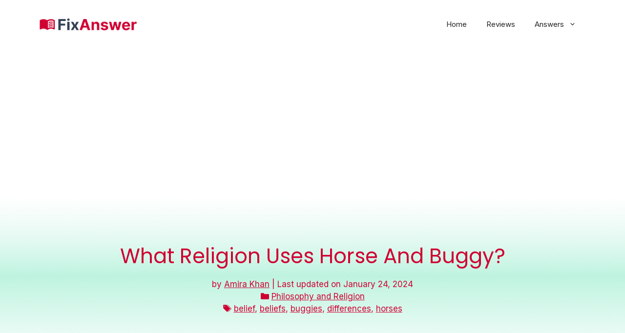

--- FILE ---
content_type: text/html; charset=UTF-8
request_url: https://fixanswer.com/what-religion-uses-horse-and-buggy/
body_size: 21259
content:
<!DOCTYPE html><html lang="en-US" prefix="og: https://ogp.me/ns#"><head><meta charset="UTF-8"><style>img:is([sizes="auto" i], [sizes^="auto," i]) { contain-intrinsic-size: 3000px 1500px }</style><meta name="viewport" content="width=device-width, initial-scale=1"><title>What Religion Uses Horse And Buggy? - Fixanswer - Get your knowledge fix!</title><meta name="description" content="What Religion Uses Horse And Buggy? Almost all Amish use horse-drawn buggies. There are, however, car-driving, English-speaking so-called Amish-Mennonites, also known as Beachy Amish (after early leader Moses Beach). Some Mennonites also depend on horses for transportation, but most drive cars. What are the beliefs of the Amish? Their belief is that God has a"/><meta name="robots" content="follow, index, max-snippet:-1, max-video-preview:-1, max-image-preview:large"/><link rel="canonical" href="https://fixanswer.com/what-religion-uses-horse-and-buggy/" /><meta property="og:locale" content="en_US" /><meta property="og:type" content="article" /><meta property="og:title" content="What Religion Uses Horse And Buggy? - Fixanswer - Get your knowledge fix!" /><meta property="og:description" content="What Religion Uses Horse And Buggy? Almost all Amish use horse-drawn buggies. There are, however, car-driving, English-speaking so-called Amish-Mennonites, also known as Beachy Amish (after early leader Moses Beach). Some Mennonites also depend on horses for transportation, but most drive cars. What are the beliefs of the Amish? Their belief is that God has a" /><meta property="og:url" content="https://fixanswer.com/what-religion-uses-horse-and-buggy/" /><meta property="og:site_name" content="Fixanswer" /><meta property="article:tag" content="belief" /><meta property="article:tag" content="beliefs" /><meta property="article:tag" content="buggies" /><meta property="article:tag" content="differences" /><meta property="article:tag" content="horses" /><meta property="article:section" content="Philosophy and Religion" /><meta property="og:image" content="https://fixanswer.com/wp-content/uploads/2024/02/share.png" /><meta property="og:image:secure_url" content="https://fixanswer.com/wp-content/uploads/2024/02/share.png" /><meta property="og:image:width" content="1200" /><meta property="og:image:height" content="630" /><meta property="og:image:alt" content="Social Share Image" /><meta property="og:image:type" content="image/png" /><meta property="article:published_time" content="2024-01-24T17:54:34+00:00" /><meta name="twitter:card" content="summary_large_image" /><meta name="twitter:title" content="What Religion Uses Horse And Buggy? - Fixanswer - Get your knowledge fix!" /><meta name="twitter:description" content="What Religion Uses Horse And Buggy? Almost all Amish use horse-drawn buggies. There are, however, car-driving, English-speaking so-called Amish-Mennonites, also known as Beachy Amish (after early leader Moses Beach). Some Mennonites also depend on horses for transportation, but most drive cars. What are the beliefs of the Amish? Their belief is that God has a" /><meta name="twitter:image" content="https://fixanswer.com/wp-content/uploads/2024/02/share.png" /><meta name="twitter:label1" content="Written by" /><meta name="twitter:data1" content="Amira Khan" /><meta name="twitter:label2" content="Time to read" /><meta name="twitter:data2" content="3 minutes" /> <script type="application/ld+json" class="rank-math-schema">{"@context":"https://schema.org","@graph":[{"@type":["Person","Organization"],"@id":"https://fixanswer.com/#person","name":"Fixanswer","logo":{"@type":"ImageObject","@id":"https://fixanswer.com/#logo","url":"https://fixanswer.com/wp-content/uploads/2024/01/fixanswer-logo.png","contentUrl":"https://fixanswer.com/wp-content/uploads/2024/01/fixanswer-logo.png","caption":"Fixanswer","inLanguage":"en-US","width":"256","height":"44"},"image":{"@type":"ImageObject","@id":"https://fixanswer.com/#logo","url":"https://fixanswer.com/wp-content/uploads/2024/01/fixanswer-logo.png","contentUrl":"https://fixanswer.com/wp-content/uploads/2024/01/fixanswer-logo.png","caption":"Fixanswer","inLanguage":"en-US","width":"256","height":"44"}},{"@type":"WebSite","@id":"https://fixanswer.com/#website","url":"https://fixanswer.com","name":"Fixanswer","alternateName":"Fixanswer","publisher":{"@id":"https://fixanswer.com/#person"},"inLanguage":"en-US"},{"@type":"ImageObject","@id":"https://fixanswer.com/wp-content/uploads/2024/02/share.png","url":"https://fixanswer.com/wp-content/uploads/2024/02/share.png","width":"1200","height":"630","caption":"Social Share Image","inLanguage":"en-US"},{"@type":"WebPage","@id":"https://fixanswer.com/what-religion-uses-horse-and-buggy/#webpage","url":"https://fixanswer.com/what-religion-uses-horse-and-buggy/","name":"What Religion Uses Horse And Buggy? - Fixanswer - Get your knowledge fix!","datePublished":"2024-01-24T17:54:34+00:00","dateModified":"2024-01-24T17:54:34+00:00","isPartOf":{"@id":"https://fixanswer.com/#website"},"primaryImageOfPage":{"@id":"https://fixanswer.com/wp-content/uploads/2024/02/share.png"},"inLanguage":"en-US"},{"@type":"Person","@id":"https://fixanswer.com/author/amira-khan/","name":"Amira Khan","url":"https://fixanswer.com/author/amira-khan/","image":{"@type":"ImageObject","@id":"https://fixanswer.com/wp-content/uploads/2024/02/Amira_Khan-150x150.jpg","url":"https://fixanswer.com/wp-content/uploads/2024/02/Amira_Khan-150x150.jpg","caption":"Amira Khan","inLanguage":"en-US"}},{"@type":"BlogPosting","headline":"What Religion Uses Horse And Buggy? - Fixanswer - Get your knowledge fix!","datePublished":"2024-01-24T17:54:34+00:00","dateModified":"2024-01-24T17:54:34+00:00","articleSection":"Philosophy and Religion","author":{"@id":"https://fixanswer.com/author/amira-khan/","name":"Amira Khan"},"publisher":{"@id":"https://fixanswer.com/#person"},"description":"What Religion Uses Horse And Buggy? Almost all Amish use horse-drawn buggies. There are, however, car-driving, English-speaking so-called Amish-Mennonites, also known as Beachy Amish (after early leader Moses Beach). Some Mennonites also depend on horses for transportation, but most drive cars. What are the beliefs of the Amish? Their belief is that God has a","name":"What Religion Uses Horse And Buggy? - Fixanswer - Get your knowledge fix!","@id":"https://fixanswer.com/what-religion-uses-horse-and-buggy/#richSnippet","isPartOf":{"@id":"https://fixanswer.com/what-religion-uses-horse-and-buggy/#webpage"},"image":{"@id":"https://fixanswer.com/wp-content/uploads/2024/02/share.png"},"inLanguage":"en-US","mainEntityOfPage":{"@id":"https://fixanswer.com/what-religion-uses-horse-and-buggy/#webpage"}}]}</script> <link href='https://fonts.gstatic.com' crossorigin rel='preconnect' /><link href='https://fonts.googleapis.com' crossorigin rel='preconnect' /><link rel="alternate" type="application/rss+xml" title="Fixanswer - Get your knowledge fix! &raquo; Feed" href="https://fixanswer.com/feed/" /><link rel="alternate" type="application/rss+xml" title="Fixanswer - Get your knowledge fix! &raquo; Comments Feed" href="https://fixanswer.com/comments/feed/" /><link rel="alternate" type="application/rss+xml" title="Fixanswer - Get your knowledge fix! &raquo; What Religion Uses Horse And Buggy? Comments Feed" href="https://fixanswer.com/what-religion-uses-horse-and-buggy/feed/" /><link rel='stylesheet' id='wp-block-library-css' href='https://fixanswer.com/wp-includes/css/dist/block-library/style.min.css?ver=6.8.3' media='all' /><style id='classic-theme-styles-inline-css'>/*! This file is auto-generated */
.wp-block-button__link{color:#fff;background-color:#32373c;border-radius:9999px;box-shadow:none;text-decoration:none;padding:calc(.667em + 2px) calc(1.333em + 2px);font-size:1.125em}.wp-block-file__button{background:#32373c;color:#fff;text-decoration:none}</style><style id='global-styles-inline-css'>:root{--wp--preset--aspect-ratio--square: 1;--wp--preset--aspect-ratio--4-3: 4/3;--wp--preset--aspect-ratio--3-4: 3/4;--wp--preset--aspect-ratio--3-2: 3/2;--wp--preset--aspect-ratio--2-3: 2/3;--wp--preset--aspect-ratio--16-9: 16/9;--wp--preset--aspect-ratio--9-16: 9/16;--wp--preset--color--black: #000000;--wp--preset--color--cyan-bluish-gray: #abb8c3;--wp--preset--color--white: #ffffff;--wp--preset--color--pale-pink: #f78da7;--wp--preset--color--vivid-red: #cf2e2e;--wp--preset--color--luminous-vivid-orange: #ff6900;--wp--preset--color--luminous-vivid-amber: #fcb900;--wp--preset--color--light-green-cyan: #7bdcb5;--wp--preset--color--vivid-green-cyan: #00d084;--wp--preset--color--pale-cyan-blue: #8ed1fc;--wp--preset--color--vivid-cyan-blue: #0693e3;--wp--preset--color--vivid-purple: #9b51e0;--wp--preset--color--contrast: var(--contrast);--wp--preset--color--contrast-2: var(--contrast-2);--wp--preset--color--contrast-3: var(--contrast-3);--wp--preset--color--base: var(--base);--wp--preset--color--base-2: var(--base-2);--wp--preset--color--base-3: var(--base-3);--wp--preset--color--accent: var(--accent);--wp--preset--color--global-color-8: var(--global-color-8);--wp--preset--color--global-color-9: var(--global-color-9);--wp--preset--color--global-color-10: var(--global-color-10);--wp--preset--gradient--vivid-cyan-blue-to-vivid-purple: linear-gradient(135deg,rgba(6,147,227,1) 0%,rgb(155,81,224) 100%);--wp--preset--gradient--light-green-cyan-to-vivid-green-cyan: linear-gradient(135deg,rgb(122,220,180) 0%,rgb(0,208,130) 100%);--wp--preset--gradient--luminous-vivid-amber-to-luminous-vivid-orange: linear-gradient(135deg,rgba(252,185,0,1) 0%,rgba(255,105,0,1) 100%);--wp--preset--gradient--luminous-vivid-orange-to-vivid-red: linear-gradient(135deg,rgba(255,105,0,1) 0%,rgb(207,46,46) 100%);--wp--preset--gradient--very-light-gray-to-cyan-bluish-gray: linear-gradient(135deg,rgb(238,238,238) 0%,rgb(169,184,195) 100%);--wp--preset--gradient--cool-to-warm-spectrum: linear-gradient(135deg,rgb(74,234,220) 0%,rgb(151,120,209) 20%,rgb(207,42,186) 40%,rgb(238,44,130) 60%,rgb(251,105,98) 80%,rgb(254,248,76) 100%);--wp--preset--gradient--blush-light-purple: linear-gradient(135deg,rgb(255,206,236) 0%,rgb(152,150,240) 100%);--wp--preset--gradient--blush-bordeaux: linear-gradient(135deg,rgb(254,205,165) 0%,rgb(254,45,45) 50%,rgb(107,0,62) 100%);--wp--preset--gradient--luminous-dusk: linear-gradient(135deg,rgb(255,203,112) 0%,rgb(199,81,192) 50%,rgb(65,88,208) 100%);--wp--preset--gradient--pale-ocean: linear-gradient(135deg,rgb(255,245,203) 0%,rgb(182,227,212) 50%,rgb(51,167,181) 100%);--wp--preset--gradient--electric-grass: linear-gradient(135deg,rgb(202,248,128) 0%,rgb(113,206,126) 100%);--wp--preset--gradient--midnight: linear-gradient(135deg,rgb(2,3,129) 0%,rgb(40,116,252) 100%);--wp--preset--font-size--small: 13px;--wp--preset--font-size--medium: 20px;--wp--preset--font-size--large: 36px;--wp--preset--font-size--x-large: 42px;--wp--preset--spacing--20: 0.44rem;--wp--preset--spacing--30: 0.67rem;--wp--preset--spacing--40: 1rem;--wp--preset--spacing--50: 1.5rem;--wp--preset--spacing--60: 2.25rem;--wp--preset--spacing--70: 3.38rem;--wp--preset--spacing--80: 5.06rem;--wp--preset--shadow--natural: 6px 6px 9px rgba(0, 0, 0, 0.2);--wp--preset--shadow--deep: 12px 12px 50px rgba(0, 0, 0, 0.4);--wp--preset--shadow--sharp: 6px 6px 0px rgba(0, 0, 0, 0.2);--wp--preset--shadow--outlined: 6px 6px 0px -3px rgba(255, 255, 255, 1), 6px 6px rgba(0, 0, 0, 1);--wp--preset--shadow--crisp: 6px 6px 0px rgba(0, 0, 0, 1);}:where(.is-layout-flex){gap: 0.5em;}:where(.is-layout-grid){gap: 0.5em;}body .is-layout-flex{display: flex;}.is-layout-flex{flex-wrap: wrap;align-items: center;}.is-layout-flex > :is(*, div){margin: 0;}body .is-layout-grid{display: grid;}.is-layout-grid > :is(*, div){margin: 0;}:where(.wp-block-columns.is-layout-flex){gap: 2em;}:where(.wp-block-columns.is-layout-grid){gap: 2em;}:where(.wp-block-post-template.is-layout-flex){gap: 1.25em;}:where(.wp-block-post-template.is-layout-grid){gap: 1.25em;}.has-black-color{color: var(--wp--preset--color--black) !important;}.has-cyan-bluish-gray-color{color: var(--wp--preset--color--cyan-bluish-gray) !important;}.has-white-color{color: var(--wp--preset--color--white) !important;}.has-pale-pink-color{color: var(--wp--preset--color--pale-pink) !important;}.has-vivid-red-color{color: var(--wp--preset--color--vivid-red) !important;}.has-luminous-vivid-orange-color{color: var(--wp--preset--color--luminous-vivid-orange) !important;}.has-luminous-vivid-amber-color{color: var(--wp--preset--color--luminous-vivid-amber) !important;}.has-light-green-cyan-color{color: var(--wp--preset--color--light-green-cyan) !important;}.has-vivid-green-cyan-color{color: var(--wp--preset--color--vivid-green-cyan) !important;}.has-pale-cyan-blue-color{color: var(--wp--preset--color--pale-cyan-blue) !important;}.has-vivid-cyan-blue-color{color: var(--wp--preset--color--vivid-cyan-blue) !important;}.has-vivid-purple-color{color: var(--wp--preset--color--vivid-purple) !important;}.has-black-background-color{background-color: var(--wp--preset--color--black) !important;}.has-cyan-bluish-gray-background-color{background-color: var(--wp--preset--color--cyan-bluish-gray) !important;}.has-white-background-color{background-color: var(--wp--preset--color--white) !important;}.has-pale-pink-background-color{background-color: var(--wp--preset--color--pale-pink) !important;}.has-vivid-red-background-color{background-color: var(--wp--preset--color--vivid-red) !important;}.has-luminous-vivid-orange-background-color{background-color: var(--wp--preset--color--luminous-vivid-orange) !important;}.has-luminous-vivid-amber-background-color{background-color: var(--wp--preset--color--luminous-vivid-amber) !important;}.has-light-green-cyan-background-color{background-color: var(--wp--preset--color--light-green-cyan) !important;}.has-vivid-green-cyan-background-color{background-color: var(--wp--preset--color--vivid-green-cyan) !important;}.has-pale-cyan-blue-background-color{background-color: var(--wp--preset--color--pale-cyan-blue) !important;}.has-vivid-cyan-blue-background-color{background-color: var(--wp--preset--color--vivid-cyan-blue) !important;}.has-vivid-purple-background-color{background-color: var(--wp--preset--color--vivid-purple) !important;}.has-black-border-color{border-color: var(--wp--preset--color--black) !important;}.has-cyan-bluish-gray-border-color{border-color: var(--wp--preset--color--cyan-bluish-gray) !important;}.has-white-border-color{border-color: var(--wp--preset--color--white) !important;}.has-pale-pink-border-color{border-color: var(--wp--preset--color--pale-pink) !important;}.has-vivid-red-border-color{border-color: var(--wp--preset--color--vivid-red) !important;}.has-luminous-vivid-orange-border-color{border-color: var(--wp--preset--color--luminous-vivid-orange) !important;}.has-luminous-vivid-amber-border-color{border-color: var(--wp--preset--color--luminous-vivid-amber) !important;}.has-light-green-cyan-border-color{border-color: var(--wp--preset--color--light-green-cyan) !important;}.has-vivid-green-cyan-border-color{border-color: var(--wp--preset--color--vivid-green-cyan) !important;}.has-pale-cyan-blue-border-color{border-color: var(--wp--preset--color--pale-cyan-blue) !important;}.has-vivid-cyan-blue-border-color{border-color: var(--wp--preset--color--vivid-cyan-blue) !important;}.has-vivid-purple-border-color{border-color: var(--wp--preset--color--vivid-purple) !important;}.has-vivid-cyan-blue-to-vivid-purple-gradient-background{background: var(--wp--preset--gradient--vivid-cyan-blue-to-vivid-purple) !important;}.has-light-green-cyan-to-vivid-green-cyan-gradient-background{background: var(--wp--preset--gradient--light-green-cyan-to-vivid-green-cyan) !important;}.has-luminous-vivid-amber-to-luminous-vivid-orange-gradient-background{background: var(--wp--preset--gradient--luminous-vivid-amber-to-luminous-vivid-orange) !important;}.has-luminous-vivid-orange-to-vivid-red-gradient-background{background: var(--wp--preset--gradient--luminous-vivid-orange-to-vivid-red) !important;}.has-very-light-gray-to-cyan-bluish-gray-gradient-background{background: var(--wp--preset--gradient--very-light-gray-to-cyan-bluish-gray) !important;}.has-cool-to-warm-spectrum-gradient-background{background: var(--wp--preset--gradient--cool-to-warm-spectrum) !important;}.has-blush-light-purple-gradient-background{background: var(--wp--preset--gradient--blush-light-purple) !important;}.has-blush-bordeaux-gradient-background{background: var(--wp--preset--gradient--blush-bordeaux) !important;}.has-luminous-dusk-gradient-background{background: var(--wp--preset--gradient--luminous-dusk) !important;}.has-pale-ocean-gradient-background{background: var(--wp--preset--gradient--pale-ocean) !important;}.has-electric-grass-gradient-background{background: var(--wp--preset--gradient--electric-grass) !important;}.has-midnight-gradient-background{background: var(--wp--preset--gradient--midnight) !important;}.has-small-font-size{font-size: var(--wp--preset--font-size--small) !important;}.has-medium-font-size{font-size: var(--wp--preset--font-size--medium) !important;}.has-large-font-size{font-size: var(--wp--preset--font-size--large) !important;}.has-x-large-font-size{font-size: var(--wp--preset--font-size--x-large) !important;}
:where(.wp-block-post-template.is-layout-flex){gap: 1.25em;}:where(.wp-block-post-template.is-layout-grid){gap: 1.25em;}
:where(.wp-block-columns.is-layout-flex){gap: 2em;}:where(.wp-block-columns.is-layout-grid){gap: 2em;}
:root :where(.wp-block-pullquote){font-size: 1.5em;line-height: 1.6;}</style><link rel='stylesheet' id='multicolumn-category-widget-css' href='https://fixanswer.com/wp-content/plugins/multicolumn-category-widget/css/frontend.css?ver=1.0.24' media='all' /><link rel='stylesheet' id='generate-widget-areas-css' href='https://fixanswer.com/wp-content/themes/generatepress/assets/css/components/widget-areas.min.css?ver=3.6.0' media='all' /><link rel='stylesheet' id='generate-style-css' href='https://fixanswer.com/wp-content/themes/generatepress/assets/css/main.min.css?ver=3.6.0' media='all' /><style id='generate-style-inline-css'>.is-right-sidebar{width:30%;}.is-left-sidebar{width:30%;}.site-content .content-area{width:70%;}@media (max-width: 768px){.main-navigation .menu-toggle,.sidebar-nav-mobile:not(#sticky-placeholder){display:block;}.main-navigation ul,.gen-sidebar-nav,.main-navigation:not(.slideout-navigation):not(.toggled) .main-nav > ul,.has-inline-mobile-toggle #site-navigation .inside-navigation > *:not(.navigation-search):not(.main-nav){display:none;}.nav-align-right .inside-navigation,.nav-align-center .inside-navigation{justify-content:space-between;}.has-inline-mobile-toggle .mobile-menu-control-wrapper{display:flex;flex-wrap:wrap;}.has-inline-mobile-toggle .inside-header{flex-direction:row;text-align:left;flex-wrap:wrap;}.has-inline-mobile-toggle .header-widget,.has-inline-mobile-toggle #site-navigation{flex-basis:100%;}.nav-float-left .has-inline-mobile-toggle #site-navigation{order:10;}}
#content {max-width: 1200px;margin-left: auto;margin-right: auto;}
.dynamic-author-image-rounded{border-radius:100%;}.dynamic-featured-image, .dynamic-author-image{vertical-align:middle;}.one-container.blog .dynamic-content-template:not(:last-child), .one-container.archive .dynamic-content-template:not(:last-child){padding-bottom:0px;}.dynamic-entry-excerpt > p:last-child{margin-bottom:0px;}
.page-hero{background-image:url(https://fixanswer.com/wp-content/uploads/2024/01/hero.png);background-size:cover;background-repeat:no-repeat;color:#d00132;padding-top:100px;padding-bottom:100px;text-align:center;}.page-hero .inside-page-hero.grid-container{max-width:calc(1200px - 0px - 0px);}.page-hero h1, .page-hero h2, .page-hero h3, .page-hero h4, .page-hero h5, .page-hero h6{color:#d00132;}.inside-page-hero > *:last-child{margin-bottom:0px;}.page-hero a, .page-hero a:visited{color:#d00132;}.page-hero time.updated{display:none;}.page-hero a:hover{color:#63000e;}</style><link crossorigin="anonymous" rel='stylesheet' id='generate-google-fonts-css' href='https://fonts.googleapis.com/css?family=Poppins%3A100%2C100italic%2C200%2C200italic%2C300%2C300italic%2Cregular%2Citalic%2C500%2C500italic%2C600%2C600italic%2C700%2C700italic%2C800%2C800italic%2C900%2C900italic%7CInter%3A100%2C200%2C300%2Cregular%2C500%2C600%2C700%2C800%2C900&#038;display=auto&#038;ver=3.6.0' media='all' /><link rel='stylesheet' id='wpdreams-asl-basic-css' href='https://fixanswer.com/wp-content/plugins/ajax-search-lite/css/style.basic.css?ver=4.12.7' media='all' /><link rel='stylesheet' id='wpdreams-asl-instance-css' href='https://fixanswer.com/wp-content/plugins/ajax-search-lite/css/style-curvy-black.css?ver=4.12.7' media='all' /><link rel='stylesheet' id='taxopress-frontend-css-css' href='https://fixanswer.com/wp-content/plugins/simple-tags/assets/frontend/css/frontend.css?ver=3.36.0' media='all' /><link rel='stylesheet' id='generatepress-dynamic-css' href='https://fixanswer.com/wp-content/uploads/generatepress/style.min.css?ver=1750775645' media='all' /><style id='generateblocks-inline-css'>.gb-container.gb-tabs__item:not(.gb-tabs__item-open){display:none;}.gb-container-963531ed{max-width:1200px;text-align:center;margin-right:auto;margin-left:auto;}.gb-container-ea3b3da3{padding-top:0px;padding-bottom:0px;margin-top:0px;margin-bottom:0px;}.gb-grid-wrapper > .gb-grid-column-ea3b3da3{width:100%;}.gb-container-2e1cd38e{padding:20px;margin-top:40px;margin-bottom:40px;border-radius:5px;border:1px solid var(--contrast-3);background-color:var(--global-color-9);color:var(--base-2);background-image:linear-gradient(90deg, rgba(255, 255, 255, 0.1), rgba(0, 0, 0, 0.30));}.gb-grid-wrapper > .gb-grid-column-cf0b2787{width:25%;}.gb-grid-wrapper > .gb-grid-column-525c0b7a{width:75%;}h2.gb-headline-a6761230{font-size:30px;line-height:32px;padding-top:0px;padding-bottom:0px;margin-top:0px;margin-bottom:0px;}h2.gb-headline-0fb57083{font-size:18px;padding-top:0px;margin-top:0px;margin-bottom:0px;}p.gb-headline-2228c6fa{font-size:14px;padding-top:0px;margin-top:0px;margin-bottom:0px;}div.gb-headline-36226f80{font-size:14px;color:var(--base);}div.gb-headline-9dbaf14d{font-size:22px;font-weight:700;text-transform:capitalize;}div.gb-headline-05447192{padding-top:20px;}.gb-grid-wrapper-a660d2a0{display:flex;flex-wrap:wrap;row-gap:20px;}.gb-grid-wrapper-a660d2a0 > .gb-grid-column{box-sizing:border-box;}.gb-grid-wrapper-efb79f13{display:flex;flex-wrap:wrap;}.gb-grid-wrapper-efb79f13 > .gb-grid-column{box-sizing:border-box;}@media (max-width: 767px) {.gb-grid-wrapper > .gb-grid-column-cf0b2787{width:100%;}.gb-grid-wrapper > .gb-grid-column-525c0b7a{width:100%;}}:root{--gb-container-width:1200px;}.gb-container .wp-block-image img{vertical-align:middle;}.gb-grid-wrapper .wp-block-image{margin-bottom:0;}.gb-highlight{background:none;}.gb-shape{line-height:0;}.gb-container-link{position:absolute;top:0;right:0;bottom:0;left:0;z-index:99;}a.gb-container{display: block;}</style><link rel='stylesheet' id='generate-secondary-nav-css' href='https://fixanswer.com/wp-content/plugins/gp-premium/secondary-nav/functions/css/main.min.css?ver=2.3.1' media='all' /><style id='generate-secondary-nav-inline-css'>.secondary-navigation{background-color:#636363;}.secondary-nav-below-header .secondary-navigation .inside-navigation.grid-container, .secondary-nav-above-header .secondary-navigation .inside-navigation.grid-container{padding:0px 20px 0px 20px;}.secondary-navigation .main-nav ul li a,.secondary-navigation .menu-toggle,.secondary-menu-bar-items .menu-bar-item > a{color:#ffffff;}.secondary-navigation .secondary-menu-bar-items{color:#ffffff;}button.secondary-menu-toggle:hover,button.secondary-menu-toggle:focus{color:#ffffff;}.widget-area .secondary-navigation{margin-bottom:20px;}.secondary-navigation ul ul{background-color:#303030;top:auto;}.secondary-navigation .main-nav ul ul li a{color:#ffffff;}.secondary-navigation .main-nav ul li:not([class*="current-menu-"]):hover > a, .secondary-navigation .main-nav ul li:not([class*="current-menu-"]):focus > a, .secondary-navigation .main-nav ul li.sfHover:not([class*="current-menu-"]) > a, .secondary-menu-bar-items .menu-bar-item:hover > a{color:#ffffff;background-color:#303030;}.secondary-navigation .main-nav ul ul li:not([class*="current-menu-"]):hover > a,.secondary-navigation .main-nav ul ul li:not([class*="current-menu-"]):focus > a,.secondary-navigation .main-nav ul ul li.sfHover:not([class*="current-menu-"]) > a{color:#ffffff;background-color:#474747;}.secondary-navigation .main-nav ul li[class*="current-menu-"] > a{color:#222222;background-color:#ffffff;}.secondary-navigation .main-nav ul ul li[class*="current-menu-"] > a{color:#ffffff;background-color:#474747;}.secondary-navigation.toggled .dropdown-menu-toggle:before{display:none;}@media (max-width: 768px) {.secondary-menu-bar-items .menu-bar-item:hover > a{background: none;color: #ffffff;}}</style><link rel='stylesheet' id='generate-secondary-nav-mobile-css' href='https://fixanswer.com/wp-content/plugins/gp-premium/secondary-nav/functions/css/main-mobile.min.css?ver=2.3.1' media='all' /><link rel='stylesheet' id='generate-navigation-branding-css' href='https://fixanswer.com/wp-content/plugins/gp-premium/menu-plus/functions/css/navigation-branding-flex.min.css?ver=2.3.1' media='all' /><style id='generate-navigation-branding-inline-css'>@media (max-width: 768px){.site-header, #site-navigation, #sticky-navigation{display:none !important;opacity:0.0;}#mobile-header{display:block !important;width:100% !important;}#mobile-header .main-nav > ul{display:none;}#mobile-header.toggled .main-nav > ul, #mobile-header .menu-toggle, #mobile-header .mobile-bar-items{display:block;}#mobile-header .main-nav{-ms-flex:0 0 100%;flex:0 0 100%;-webkit-box-ordinal-group:5;-ms-flex-order:4;order:4;}}.main-navigation.has-branding .inside-navigation.grid-container, .main-navigation.has-branding.grid-container .inside-navigation:not(.grid-container){padding:0px 40px 0px 40px;}.main-navigation.has-branding:not(.grid-container) .inside-navigation:not(.grid-container) .navigation-branding{margin-left:10px;}.main-navigation .sticky-navigation-logo, .main-navigation.navigation-stick .site-logo:not(.mobile-header-logo){display:none;}.main-navigation.navigation-stick .sticky-navigation-logo{display:block;}.navigation-branding img, .site-logo.mobile-header-logo img{height:60px;width:auto;}.navigation-branding .main-title{line-height:60px;}@media (max-width: 768px){.main-navigation.has-branding.nav-align-center .menu-bar-items, .main-navigation.has-sticky-branding.navigation-stick.nav-align-center .menu-bar-items{margin-left:auto;}.navigation-branding{margin-right:auto;margin-left:10px;}.navigation-branding .main-title, .mobile-header-navigation .site-logo{margin-left:10px;}.main-navigation.has-branding .inside-navigation.grid-container{padding:0px;}}</style> <script src="https://fixanswer.com/wp-includes/js/jquery/jquery.min.js?ver=3.7.1" id="jquery-core-js" type="4f690fba3f21fd8cd4189418-text/javascript"></script> <link rel="https://api.w.org/" href="https://fixanswer.com/wp-json/" /><link rel="alternate" title="JSON" type="application/json" href="https://fixanswer.com/wp-json/wp/v2/posts/599107" /><link rel="EditURI" type="application/rsd+xml" title="RSD" href="https://fixanswer.com/xmlrpc.php?rsd" /><meta name="generator" content="WordPress 6.8.3" /><link rel='shortlink' href='https://fixanswer.com/?p=599107' /><link rel="alternate" title="oEmbed (JSON)" type="application/json+oembed" href="https://fixanswer.com/wp-json/oembed/1.0/embed?url=https%3A%2F%2Ffixanswer.com%2Fwhat-religion-uses-horse-and-buggy%2F" /><link rel="alternate" title="oEmbed (XML)" type="text/xml+oembed" href="https://fixanswer.com/wp-json/oembed/1.0/embed?url=https%3A%2F%2Ffixanswer.com%2Fwhat-religion-uses-horse-and-buggy%2F&#038;format=xml" /><link rel="pingback" href="https://fixanswer.com/xmlrpc.php"><link rel="preconnect" href="https://fonts.gstatic.com" crossorigin /><link rel="preload" as="style" href="//fonts.googleapis.com/css?family=Open+Sans&display=swap" /><link rel="stylesheet" href="//fonts.googleapis.com/css?family=Open+Sans&display=swap" media="all" /> <script async src="https://pagead2.googlesyndication.com/pagead/js/adsbygoogle.js?client=ca-pub-5091319877717453" crossorigin="anonymous" type="4f690fba3f21fd8cd4189418-text/javascript"></script> <link rel="amphtml" href="https://fixanswer.com/what-religion-uses-horse-and-buggy/?amp=1"><script id="google_gtagjs" src="https://www.googletagmanager.com/gtag/js?id=G-P2LR648X85" async type="4f690fba3f21fd8cd4189418-text/javascript"></script> <script id="google_gtagjs-inline" type="4f690fba3f21fd8cd4189418-text/javascript">window.dataLayer = window.dataLayer || [];function gtag(){dataLayer.push(arguments);}gtag('set', 'linker', {"domains":["fixanswer.com"]} );gtag('js', new Date());gtag('config', 'G-P2LR648X85', {} );</script> <style>div[id*='ajaxsearchlitesettings'].searchsettings .asl_option_inner label {
						font-size: 0px !important;
						color: rgba(0, 0, 0, 0);
					}
					div[id*='ajaxsearchlitesettings'].searchsettings .asl_option_inner label:after {
						font-size: 11px !important;
						position: absolute;
						top: 0;
						left: 0;
						z-index: 1;
					}
					.asl_w_container {
						width: 50%;
						margin: 0px 0px 0px 0px;
						min-width: 200px;
					}
					div[id*='ajaxsearchlite'].asl_m {
						width: 100%;
					}
					div[id*='ajaxsearchliteres'].wpdreams_asl_results div.resdrg span.highlighted {
						font-weight: bold;
						color: rgba(217, 49, 43, 1);
						background-color: rgba(238, 238, 238, 1);
					}
					div[id*='ajaxsearchliteres'].wpdreams_asl_results .results img.asl_image {
						width: 70px;
						height: 70px;
						object-fit: cover;
					}
					div.asl_r .results {
						max-height: none;
					}
				
							.asl_w, .asl_w * {font-family:"Inter" !important;}
							.asl_m input[type=search]::placeholder{font-family:"Inter" !important;}
							.asl_m input[type=search]::-webkit-input-placeholder{font-family:"Inter" !important;}
							.asl_m input[type=search]::-moz-placeholder{font-family:"Inter" !important;}
							.asl_m input[type=search]:-ms-input-placeholder{font-family:"Inter" !important;}
						
						.asl_m .probox svg {
							fill: rgba(217, 0, 52, 1) !important;
						}
						.asl_m .probox .innericon {
							background-color: rgba(255, 255, 255, 1) !important;
							background-image: none !important;
							-webkit-background-image: none !important;
							-ms-background-image: none !important;
						}
					
						div.asl_m.asl_w {
							border:1px none rgba(217, 0, 52, 1) !important;border-radius:5px 5px 5px 5px !important;
							box-shadow: none !important;
						}
						div.asl_m.asl_w .probox {border: none !important;}
					
						div.asl_r.asl_w.vertical .results .item::after {
							display: block;
							position: absolute;
							bottom: 0;
							content: '';
							height: 1px;
							width: 100%;
							background: #D8D8D8;
						}
						div.asl_r.asl_w.vertical .results .item.asl_last_item::after {
							display: none;
						}
					
						@media only screen and (min-width: 641px) and (max-width: 1024px) {
							.asl_w_container {
								width: 80% !important;
							}
						}
					
						@media only screen and (max-width: 640px) {
							.asl_w_container {
								width: 80% !important;
							}
						}</style><link rel="icon" href="https://fixanswer.com/wp-content/uploads/2024/01/cropped-fixanswer-icon-32x32.png" sizes="32x32" /><link rel="icon" href="https://fixanswer.com/wp-content/uploads/2024/01/cropped-fixanswer-icon-192x192.png" sizes="192x192" /><link rel="apple-touch-icon" href="https://fixanswer.com/wp-content/uploads/2024/01/cropped-fixanswer-icon-180x180.png" /><meta name="msapplication-TileImage" content="https://fixanswer.com/wp-content/uploads/2024/01/cropped-fixanswer-icon-270x270.png" /></head><body class="wp-singular post-template-default single single-post postid-599107 single-format-standard wp-custom-logo wp-embed-responsive wp-theme-generatepress post-image-above-header post-image-aligned-center secondary-nav-below-header secondary-nav-aligned-right sticky-menu-fade sticky-enabled both-sticky-menu mobile-header mobile-header-logo mobile-header-sticky right-sidebar nav-float-right one-container header-aligned-left dropdown-hover contained-content" itemtype="https://schema.org/Blog" itemscope> <a class="screen-reader-text skip-link" href="#content" title="Skip to content">Skip to content</a><header class="site-header grid-container has-inline-mobile-toggle" id="masthead" aria-label="Site"  itemtype="https://schema.org/WPHeader" itemscope><div class="inside-header grid-container"><div class="site-logo"> <a href="https://fixanswer.com/" rel="home"> <img  class="header-image is-logo-image" alt="Fixanswer &#8211; Get your knowledge fix!" src="https://fixanswer.com/wp-content/uploads/2024/01/fixanswer-logo.png" width="256" height="44" /> </a></div><nav class="main-navigation mobile-menu-control-wrapper" id="mobile-menu-control-wrapper" aria-label="Mobile Toggle"> <button data-nav="site-navigation" class="menu-toggle" aria-controls="primary-menu" aria-expanded="false"> <span class="gp-icon icon-menu-bars"><svg viewBox="0 0 512 512" aria-hidden="true" xmlns="http://www.w3.org/2000/svg" width="1em" height="1em"><path d="M0 96c0-13.255 10.745-24 24-24h464c13.255 0 24 10.745 24 24s-10.745 24-24 24H24c-13.255 0-24-10.745-24-24zm0 160c0-13.255 10.745-24 24-24h464c13.255 0 24 10.745 24 24s-10.745 24-24 24H24c-13.255 0-24-10.745-24-24zm0 160c0-13.255 10.745-24 24-24h464c13.255 0 24 10.745 24 24s-10.745 24-24 24H24c-13.255 0-24-10.745-24-24z" /></svg><svg viewBox="0 0 512 512" aria-hidden="true" xmlns="http://www.w3.org/2000/svg" width="1em" height="1em"><path d="M71.029 71.029c9.373-9.372 24.569-9.372 33.942 0L256 222.059l151.029-151.03c9.373-9.372 24.569-9.372 33.942 0 9.372 9.373 9.372 24.569 0 33.942L289.941 256l151.03 151.029c9.372 9.373 9.372 24.569 0 33.942-9.373 9.372-24.569 9.372-33.942 0L256 289.941l-151.029 151.03c-9.373 9.372-24.569 9.372-33.942 0-9.372-9.373-9.372-24.569 0-33.942L222.059 256 71.029 104.971c-9.372-9.373-9.372-24.569 0-33.942z" /></svg></span><span class="screen-reader-text">Menu</span> </button></nav><nav class="has-sticky-branding main-navigation sub-menu-right" id="site-navigation" aria-label="Primary"  itemtype="https://schema.org/SiteNavigationElement" itemscope><div class="inside-navigation grid-container"><div class="navigation-branding"><div class="sticky-navigation-logo"> <a href="https://fixanswer.com/" title="Fixanswer &#8211; Get your knowledge fix!" rel="home"> <img src="https://fixanswer.com/wp-content/uploads/2024/01/fixanswer-logo.png" class="is-logo-image" alt="Fixanswer &#8211; Get your knowledge fix!" width="256" height="44" /> </a></div></div> <button class="menu-toggle" aria-controls="primary-menu" aria-expanded="false"> <span class="gp-icon icon-menu-bars"><svg viewBox="0 0 512 512" aria-hidden="true" xmlns="http://www.w3.org/2000/svg" width="1em" height="1em"><path d="M0 96c0-13.255 10.745-24 24-24h464c13.255 0 24 10.745 24 24s-10.745 24-24 24H24c-13.255 0-24-10.745-24-24zm0 160c0-13.255 10.745-24 24-24h464c13.255 0 24 10.745 24 24s-10.745 24-24 24H24c-13.255 0-24-10.745-24-24zm0 160c0-13.255 10.745-24 24-24h464c13.255 0 24 10.745 24 24s-10.745 24-24 24H24c-13.255 0-24-10.745-24-24z" /></svg><svg viewBox="0 0 512 512" aria-hidden="true" xmlns="http://www.w3.org/2000/svg" width="1em" height="1em"><path d="M71.029 71.029c9.373-9.372 24.569-9.372 33.942 0L256 222.059l151.029-151.03c9.373-9.372 24.569-9.372 33.942 0 9.372 9.373 9.372 24.569 0 33.942L289.941 256l151.03 151.029c9.372 9.373 9.372 24.569 0 33.942-9.373 9.372-24.569 9.372-33.942 0L256 289.941l-151.029 151.03c-9.373 9.372-24.569 9.372-33.942 0-9.372-9.373-9.372-24.569 0-33.942L222.059 256 71.029 104.971c-9.372-9.373-9.372-24.569 0-33.942z" /></svg></span><span class="screen-reader-text">Menu</span> </button><div id="primary-menu" class="main-nav"><ul id="menu-menu-new" class=" menu sf-menu"><li id="menu-item-600477" class="menu-item menu-item-type-post_type menu-item-object-page menu-item-home menu-item-600477"><a href="https://fixanswer.com/">Home</a></li><li id="menu-item-600699" class="menu-item menu-item-type-post_type_archive menu-item-object-reviews menu-item-600699"><a href="https://fixanswer.com/reviews/">Reviews</a></li><li id="menu-item-600480" class="menu-item menu-item-type-post_type menu-item-object-page menu-item-has-children menu-item-600480"><a href="https://fixanswer.com/categories/">Answers<span role="presentation" class="dropdown-menu-toggle"><span class="gp-icon icon-arrow"><svg viewBox="0 0 330 512" aria-hidden="true" xmlns="http://www.w3.org/2000/svg" width="1em" height="1em"><path d="M305.913 197.085c0 2.266-1.133 4.815-2.833 6.514L171.087 335.593c-1.7 1.7-4.249 2.832-6.515 2.832s-4.815-1.133-6.515-2.832L26.064 203.599c-1.7-1.7-2.832-4.248-2.832-6.514s1.132-4.816 2.832-6.515l14.162-14.163c1.7-1.699 3.966-2.832 6.515-2.832 2.266 0 4.815 1.133 6.515 2.832l111.316 111.317 111.316-111.317c1.7-1.699 4.249-2.832 6.515-2.832s4.815 1.133 6.515 2.832l14.162 14.163c1.7 1.7 2.833 4.249 2.833 6.515z" /></svg></span></span></a><ul class="sub-menu"><li id="menu-item-600481" class="menu-item menu-item-type-taxonomy menu-item-object-category menu-item-600481"><a href="https://fixanswer.com/category/arts-and-entertainment/">Arts and Entertainment</a></li><li id="menu-item-600486" class="menu-item menu-item-type-taxonomy menu-item-object-category menu-item-600486"><a href="https://fixanswer.com/category/cars-other-vehicles/">Cars &amp; Other Vehicles</a></li><li id="menu-item-600491" class="menu-item menu-item-type-taxonomy menu-item-object-category menu-item-600491"><a href="https://fixanswer.com/category/computers-and-electronics/">Computers and Electronics</a></li><li id="menu-item-600490" class="menu-item menu-item-type-taxonomy menu-item-object-category menu-item-600490"><a href="https://fixanswer.com/category/education-and-communications/">Education and Communications</a></li><li id="menu-item-600493" class="menu-item menu-item-type-taxonomy menu-item-object-category menu-item-600493"><a href="https://fixanswer.com/category/family-life/">Family Life</a></li><li id="menu-item-600487" class="menu-item menu-item-type-taxonomy menu-item-object-category menu-item-600487"><a href="https://fixanswer.com/category/finance-and-business/">Finance and Business</a></li><li id="menu-item-600485" class="menu-item menu-item-type-taxonomy menu-item-object-category menu-item-600485"><a href="https://fixanswer.com/category/food-and-entertaining/">Food and Entertaining</a></li><li id="menu-item-600495" class="menu-item menu-item-type-taxonomy menu-item-object-category menu-item-600495"><a href="https://fixanswer.com/category/health/">Health</a></li><li id="menu-item-600488" class="menu-item menu-item-type-taxonomy menu-item-object-category menu-item-600488"><a href="https://fixanswer.com/category/hobbies-and-crafts/">Hobbies and Crafts</a></li><li id="menu-item-600496" class="menu-item menu-item-type-taxonomy menu-item-object-category menu-item-600496"><a href="https://fixanswer.com/category/holidays-and-traditions/">Holidays and Traditions</a></li><li id="menu-item-600497" class="menu-item menu-item-type-taxonomy menu-item-object-category menu-item-600497"><a href="https://fixanswer.com/category/home-and-garden/">Home and Garden</a></li><li id="menu-item-600489" class="menu-item menu-item-type-taxonomy menu-item-object-category menu-item-600489"><a href="https://fixanswer.com/category/personal-care-and-style/">Personal Care and Style</a></li><li id="menu-item-600482" class="menu-item menu-item-type-taxonomy menu-item-object-category menu-item-600482"><a href="https://fixanswer.com/category/pets-and-animals/">Pets and Animals</a></li><li id="menu-item-600483" class="menu-item menu-item-type-taxonomy menu-item-object-category current-post-ancestor current-menu-parent current-post-parent menu-item-600483"><a href="https://fixanswer.com/category/philosophy-and-religion/">Philosophy and Religion</a></li><li id="menu-item-600498" class="menu-item menu-item-type-taxonomy menu-item-object-category menu-item-600498"><a href="https://fixanswer.com/category/relationships/">Relationships</a></li><li id="menu-item-600499" class="menu-item menu-item-type-taxonomy menu-item-object-category menu-item-600499"><a href="https://fixanswer.com/category/sports-and-fitness/">Sports and Fitness</a></li><li id="menu-item-600500" class="menu-item menu-item-type-taxonomy menu-item-object-category menu-item-600500"><a href="https://fixanswer.com/category/travel/">Travel</a></li><li id="menu-item-600484" class="menu-item menu-item-type-taxonomy menu-item-object-category menu-item-600484"><a href="https://fixanswer.com/category/uncategorized/">Uncategorized</a></li><li id="menu-item-600501" class="menu-item menu-item-type-taxonomy menu-item-object-category menu-item-600501"><a href="https://fixanswer.com/category/work-world/">Work World</a></li><li id="menu-item-600502" class="menu-item menu-item-type-taxonomy menu-item-object-category menu-item-600502"><a href="https://fixanswer.com/category/youth/">Youth</a></li></ul></li></ul></div></div></nav></div></header><nav id="mobile-header" itemtype="https://schema.org/SiteNavigationElement" itemscope class="main-navigation mobile-header-navigation has-branding has-sticky-branding"><div class="inside-navigation grid-container grid-parent"><div class="site-logo mobile-header-logo"> <a href="https://fixanswer.com/" title="Fixanswer &#8211; Get your knowledge fix!" rel="home"> <img src="https://fixanswer.com/wp-content/uploads/2024/01/fixanswer-logo.png" alt="Fixanswer &#8211; Get your knowledge fix!" class="is-logo-image" width="256" height="44" /> </a></div> <button class="menu-toggle" aria-controls="mobile-menu" aria-expanded="false"> <span class="gp-icon icon-menu-bars"><svg viewBox="0 0 512 512" aria-hidden="true" xmlns="http://www.w3.org/2000/svg" width="1em" height="1em"><path d="M0 96c0-13.255 10.745-24 24-24h464c13.255 0 24 10.745 24 24s-10.745 24-24 24H24c-13.255 0-24-10.745-24-24zm0 160c0-13.255 10.745-24 24-24h464c13.255 0 24 10.745 24 24s-10.745 24-24 24H24c-13.255 0-24-10.745-24-24zm0 160c0-13.255 10.745-24 24-24h464c13.255 0 24 10.745 24 24s-10.745 24-24 24H24c-13.255 0-24-10.745-24-24z" /></svg><svg viewBox="0 0 512 512" aria-hidden="true" xmlns="http://www.w3.org/2000/svg" width="1em" height="1em"><path d="M71.029 71.029c9.373-9.372 24.569-9.372 33.942 0L256 222.059l151.029-151.03c9.373-9.372 24.569-9.372 33.942 0 9.372 9.373 9.372 24.569 0 33.942L289.941 256l151.03 151.029c9.372 9.373 9.372 24.569 0 33.942-9.373 9.372-24.569 9.372-33.942 0L256 289.941l-151.029 151.03c-9.373 9.372-24.569 9.372-33.942 0-9.372-9.373-9.372-24.569 0-33.942L222.059 256 71.029 104.971c-9.372-9.373-9.372-24.569 0-33.942z" /></svg></span><span class="screen-reader-text">Menu</span> </button><div id="mobile-menu" class="main-nav"><ul id="menu-menu-new-1" class=" menu sf-menu"><li class="menu-item menu-item-type-post_type menu-item-object-page menu-item-home menu-item-600477"><a href="https://fixanswer.com/">Home</a></li><li class="menu-item menu-item-type-post_type_archive menu-item-object-reviews menu-item-600699"><a href="https://fixanswer.com/reviews/">Reviews</a></li><li class="menu-item menu-item-type-post_type menu-item-object-page menu-item-has-children menu-item-600480"><a href="https://fixanswer.com/categories/">Answers<span role="presentation" class="dropdown-menu-toggle"><span class="gp-icon icon-arrow"><svg viewBox="0 0 330 512" aria-hidden="true" xmlns="http://www.w3.org/2000/svg" width="1em" height="1em"><path d="M305.913 197.085c0 2.266-1.133 4.815-2.833 6.514L171.087 335.593c-1.7 1.7-4.249 2.832-6.515 2.832s-4.815-1.133-6.515-2.832L26.064 203.599c-1.7-1.7-2.832-4.248-2.832-6.514s1.132-4.816 2.832-6.515l14.162-14.163c1.7-1.699 3.966-2.832 6.515-2.832 2.266 0 4.815 1.133 6.515 2.832l111.316 111.317 111.316-111.317c1.7-1.699 4.249-2.832 6.515-2.832s4.815 1.133 6.515 2.832l14.162 14.163c1.7 1.7 2.833 4.249 2.833 6.515z" /></svg></span></span></a><ul class="sub-menu"><li class="menu-item menu-item-type-taxonomy menu-item-object-category menu-item-600481"><a href="https://fixanswer.com/category/arts-and-entertainment/">Arts and Entertainment</a></li><li class="menu-item menu-item-type-taxonomy menu-item-object-category menu-item-600486"><a href="https://fixanswer.com/category/cars-other-vehicles/">Cars &amp; Other Vehicles</a></li><li class="menu-item menu-item-type-taxonomy menu-item-object-category menu-item-600491"><a href="https://fixanswer.com/category/computers-and-electronics/">Computers and Electronics</a></li><li class="menu-item menu-item-type-taxonomy menu-item-object-category menu-item-600490"><a href="https://fixanswer.com/category/education-and-communications/">Education and Communications</a></li><li class="menu-item menu-item-type-taxonomy menu-item-object-category menu-item-600493"><a href="https://fixanswer.com/category/family-life/">Family Life</a></li><li class="menu-item menu-item-type-taxonomy menu-item-object-category menu-item-600487"><a href="https://fixanswer.com/category/finance-and-business/">Finance and Business</a></li><li class="menu-item menu-item-type-taxonomy menu-item-object-category menu-item-600485"><a href="https://fixanswer.com/category/food-and-entertaining/">Food and Entertaining</a></li><li class="menu-item menu-item-type-taxonomy menu-item-object-category menu-item-600495"><a href="https://fixanswer.com/category/health/">Health</a></li><li class="menu-item menu-item-type-taxonomy menu-item-object-category menu-item-600488"><a href="https://fixanswer.com/category/hobbies-and-crafts/">Hobbies and Crafts</a></li><li class="menu-item menu-item-type-taxonomy menu-item-object-category menu-item-600496"><a href="https://fixanswer.com/category/holidays-and-traditions/">Holidays and Traditions</a></li><li class="menu-item menu-item-type-taxonomy menu-item-object-category menu-item-600497"><a href="https://fixanswer.com/category/home-and-garden/">Home and Garden</a></li><li class="menu-item menu-item-type-taxonomy menu-item-object-category menu-item-600489"><a href="https://fixanswer.com/category/personal-care-and-style/">Personal Care and Style</a></li><li class="menu-item menu-item-type-taxonomy menu-item-object-category menu-item-600482"><a href="https://fixanswer.com/category/pets-and-animals/">Pets and Animals</a></li><li class="menu-item menu-item-type-taxonomy menu-item-object-category current-post-ancestor current-menu-parent current-post-parent menu-item-600483"><a href="https://fixanswer.com/category/philosophy-and-religion/">Philosophy and Religion</a></li><li class="menu-item menu-item-type-taxonomy menu-item-object-category menu-item-600498"><a href="https://fixanswer.com/category/relationships/">Relationships</a></li><li class="menu-item menu-item-type-taxonomy menu-item-object-category menu-item-600499"><a href="https://fixanswer.com/category/sports-and-fitness/">Sports and Fitness</a></li><li class="menu-item menu-item-type-taxonomy menu-item-object-category menu-item-600500"><a href="https://fixanswer.com/category/travel/">Travel</a></li><li class="menu-item menu-item-type-taxonomy menu-item-object-category menu-item-600484"><a href="https://fixanswer.com/category/uncategorized/">Uncategorized</a></li><li class="menu-item menu-item-type-taxonomy menu-item-object-category menu-item-600501"><a href="https://fixanswer.com/category/work-world/">Work World</a></li><li class="menu-item menu-item-type-taxonomy menu-item-object-category menu-item-600502"><a href="https://fixanswer.com/category/youth/">Youth</a></li></ul></li></ul></div></div></nav><div class="page-hero"><div class="inside-page-hero grid-container grid-parent"><h1>What Religion Uses Horse And Buggy?</h1> by <span class="author vcard" itemtype="http://schema.org/Person" itemscope="itemscope" itemprop="author"><a class="url fn n" href="https://fixanswer.com/author/amira-khan/" title="View all posts by Amira Khan" rel="author" itemprop="url"><span class="author-name" itemprop="name">Amira Khan</span></a></span> | <span class="posted-on">Last updated on January 24, 2024</span> <br/> <span class="gp-icon icon-categories"><svg viewBox="0 0 512 512" aria-hidden="true" xmlns="http://www.w3.org/2000/svg" width="1em" height="1em"><path d="M0 112c0-26.51 21.49-48 48-48h110.014a48 48 0 0143.592 27.907l12.349 26.791A16 16 0 00228.486 128H464c26.51 0 48 21.49 48 48v224c0 26.51-21.49 48-48 48H48c-26.51 0-48-21.49-48-48V112z"></path></svg></span> <span><a href="https://fixanswer.com/category/philosophy-and-religion/" rel="tag">Philosophy and Religion</a></span><br/> <span class="gp-icon icon-tags"><svg viewBox="0 0 512 512" aria-hidden="true" xmlns="http://www.w3.org/2000/svg" width="1em" height="1em"><path d="M20 39.5c-8.836 0-16 7.163-16 16v176c0 4.243 1.686 8.313 4.687 11.314l224 224c6.248 6.248 16.378 6.248 22.626 0l176-176c6.244-6.244 6.25-16.364.013-22.615l-223.5-224A15.999 15.999 0 00196.5 39.5H20zm56 96c0-13.255 10.745-24 24-24s24 10.745 24 24-10.745 24-24 24-24-10.745-24-24z"></path><path d="M259.515 43.015c4.686-4.687 12.284-4.687 16.97 0l228 228c4.686 4.686 4.686 12.284 0 16.97l-180 180c-4.686 4.687-12.284 4.687-16.97 0-4.686-4.686-4.686-12.284 0-16.97L479.029 279.5 259.515 59.985c-4.686-4.686-4.686-12.284 0-16.97z"></path></svg></span> <span><a href="https://fixanswer.com/tag/belief/" rel="tag">belief</a>, <a href="https://fixanswer.com/tag/beliefs/" rel="tag">beliefs</a>, <a href="https://fixanswer.com/tag/buggies/" rel="tag">buggies</a>, <a href="https://fixanswer.com/tag/differences/" rel="tag">differences</a>, <a href="https://fixanswer.com/tag/horses/" rel="tag">horses</a></span></div></div><div class="site grid-container container hfeed" id="page"><div class="site-content" id="content"><div class="content-area" id="primary"><main class="site-main" id="main"><article id="post-599107" class="post-599107 post type-post status-publish format-standard category-philosophy-and-religion tag-belief tag-beliefs tag-buggies tag-differences tag-horses" itemtype="https://schema.org/CreativeWork" itemscope><div class="inside-article"><header class="entry-header"><div class="entry-meta"></div></header><div class="entry-content" itemprop="text"><p> Almost<br> <strong><br> all Amish<br> </strong><br> use horse-drawn buggies. There are, however, car-driving, English-speaking so-called Amish-Mennonites, also known as Beachy Amish (after early leader Moses Beach). Some Mennonites also depend on horses for transportation, but most drive cars.</p><div class="lwptoc lwptoc-autoWidth lwptoc-baseItems lwptoc-light lwptoc-notInherit" data-smooth-scroll="1" data-smooth-scroll-offset="24"><div class="lwptoc_i"><div class="lwptoc_header"> <b class="lwptoc_title">Contents</b> <span class="lwptoc_toggle"> <a href="#" class="lwptoc_toggle_label" data-label="show">hide</a> </span></div><div class="lwptoc_items lwptoc_items-visible"><div class="lwptoc_itemWrap"><div class="lwptoc_item"> <a href="#What_are_the_beliefs_of_the_Amish"> <span class="lwptoc_item_number">1</span> <span class="lwptoc_item_label">What are the beliefs of the Amish?</span> </a></div><div class="lwptoc_item"> <a href="#Are_Amish_and_Mormon_the_same"> <span class="lwptoc_item_number">2</span> <span class="lwptoc_item_label">Are Amish and Mormon the same?</span> </a></div><div class="lwptoc_item"> <a href="#What_is_the_difference_between_Amish_Mennonites_and_Quakers"> <span class="lwptoc_item_number">3</span> <span class="lwptoc_item_label">What is the difference between Amish Mennonites and Quakers?</span> </a></div><div class="lwptoc_item"> <a href="#What_is_an_Amish_horse_and_buggy_called"> <span class="lwptoc_item_number">4</span> <span class="lwptoc_item_label">What is an Amish horse and buggy called?</span> </a></div><div class="lwptoc_item"> <a href="#Why_do_Amish_remove_their_teeth"> <span class="lwptoc_item_number">5</span> <span class="lwptoc_item_label">Why do Amish remove their teeth?</span> </a></div><div class="lwptoc_item"> <a href="#Can_I_marry_an_Amish_girl"> <span class="lwptoc_item_number">6</span> <span class="lwptoc_item_label">Can I marry an Amish girl?</span> </a></div><div class="lwptoc_item"> <a href="#What_do_Amish_think_of_Mormons"> <span class="lwptoc_item_number">7</span> <span class="lwptoc_item_label">What do Amish think of Mormons?</span> </a></div><div class="lwptoc_item"> <a href="#Can_Mennonites_drink_alcohol"> <span class="lwptoc_item_number">8</span> <span class="lwptoc_item_label">Can Mennonites drink alcohol?</span> </a></div><div class="lwptoc_item"> <a href="#Can_Amish_drink_alcohol"> <span class="lwptoc_item_number">9</span> <span class="lwptoc_item_label">Can Amish drink alcohol?</span> </a></div><div class="lwptoc_item"> <a href="#Do_the_Quakers_believe_in_Jesus"> <span class="lwptoc_item_number">10</span> <span class="lwptoc_item_label">Do the Quakers believe in Jesus?</span> </a></div><div class="lwptoc_item"> <a href="#Do_Mennonites_have_to_pay_taxes"> <span class="lwptoc_item_number">11</span> <span class="lwptoc_item_label">Do Mennonites have to pay taxes?</span> </a></div><div class="lwptoc_item"> <a href="#What_religion_is_similar_to_Mennonite"> <span class="lwptoc_item_number">12</span> <span class="lwptoc_item_label">What religion is similar to Mennonite?</span> </a></div><div class="lwptoc_item"> <a href="#Do_Amish_sell_their_horses"> <span class="lwptoc_item_number">13</span> <span class="lwptoc_item_label">Do Amish sell their horses?</span> </a></div><div class="lwptoc_item"> <a href="#When_did_people_stop_using_horse-drawn_carriages"> <span class="lwptoc_item_number">14</span> <span class="lwptoc_item_label">When did people stop using horse-drawn carriages?</span> </a></div><div class="lwptoc_item"> <a href="#How_much_does_an_Amish_horse_and_buggy_cost"> <span class="lwptoc_item_number">15</span> <span class="lwptoc_item_label">How much does an Amish horse and buggy cost?</span> </a></div></div></div></div></div><h2><span id="What_are_the_beliefs_of_the_Amish"> What are the beliefs of the Amish?<br> </span></h2><p> Their belief is<br> <strong><br> that God has a personal and abiding interest in their lives, families and communities<br> </strong><br> . Faith-based Amish traditions include wearing plain clothing, living in a simple manner and helping a neighbor in need.</p><h2><span id="Are_Amish_and_Mormon_the_same"> Are Amish and Mormon the same?<br> </span></h2><p> Both religions have theoretical differences.<br> <strong><br> Amish people worship Jesus Christ from the beginning<br> </strong><br> . They only wear simple and plain clothes. On the other side, Mormons worship Joseph Smith as their prophet.</p><h2><span id="What_is_the_difference_between_Amish_Mennonites_and_Quakers"> What is the difference between Amish Mennonites and Quakers?<br> </span></h2><p> Both groups are part of the Peace Churches. 1. Amish is<br> <strong><br> a belief based on simplicity and strict living<br> </strong><br> , unlike the Quakers who typically are liberals. … The Amish religion has priests, while Quakers believe that as everyone has a connection with God they don’t need a priest to preside over any ceremony.</p><h2><span id="What_is_an_Amish_horse_and_buggy_called"> What is an Amish horse and buggy called?<br> </span></h2><p> Note: The Amish only call one of their<br> <strong><br> buggies “buggy<br> </strong><br> .” The rest are considered carriages. But . . . because we are used to calling them buggies, I’ll refer to them as that!</p><h2><span id="Why_do_Amish_remove_their_teeth"> Why do Amish remove their teeth?<br> </span></h2><p> Summary: The Amish typically have their teeth pulled out by<br> <strong><br> unlicensed dentists instead of incurring the high cost of dentistry<br> </strong><br> . They perceive dentures as more cost effective and easier to maintain oral health.</p><h2><span id="Can_I_marry_an_Amish_girl"> Can I marry an Amish girl?<br> </span></h2><p> Weddings are special celebrations within the Amish community. … To get married in the Amish community, members must be baptized in the church. Outsiders, non-Amish, or ‘English’, as they call the rest of the world,<br> <strong><br> are not permitted to marry within the Amish community<br> </strong><br> .</p><h2><span id="What_do_Amish_think_of_Mormons"> What do Amish think of Mormons?<br> </span></h2><p> To start with the Mormon question. Mormons do not have the same biblical principles as believers from other Christian churches, my host said firmly. But the Amish know Mormons as<br> <strong><br> “fair and square businessmen”<br> </strong><br> , and have no problem with them.</p><h2><span id="Can_Mennonites_drink_alcohol"> Can Mennonites drink alcohol?<br> </span></h2><p> The term Bruderthaler refers to a specific ethnic or cultural Mennonite heritage, not to any particular organized group.<br> <strong><br> Mennonites do not drink alcohol and teach against<br> </strong><br> it.</p><h2><span id="Can_Amish_drink_alcohol"> Can Amish drink alcohol?<br> </span></h2><p> <strong><br> New Order Amish prohibit alcohol and tobacco use<br> </strong><br> (seen in some Old Order groups), an important factor in the original division. … In contrast to other New Order Amish groups, they have a relatively high retention rate of their young people that is comparable to the retention rate of the Old Order Amish.</p><h2><span id="Do_the_Quakers_believe_in_Jesus"> Do the Quakers believe in Jesus?<br> </span></h2><p> Jesus Christ: While Quakers beliefs say that God is revealed in Jesus Christ, most Friends are more concerned with emulating Jesus’ life and obeying his commands than with the theology of salvation. Sin: Unlike other Christian denominations, Quakers<br> <strong><br> believe that humans are inherently good<br> </strong><br> .</p><h2><span id="Do_Mennonites_have_to_pay_taxes"> Do Mennonites have to pay taxes?<br> </span></h2><p> A.<br> <strong><br> Self-employed Amish do not pay Social Security tax<br> </strong><br> . … The Amish do pay real estate, state and federal income taxes, county taxes, sales tax, etc. The Amish do not collect Social Security benefits, nor would they collect unemployment or welfare funds.</p><h2><span id="What_religion_is_similar_to_Mennonite"> What religion is similar to Mennonite?<br> </span></h2><p> Amish Similarities. Both groups actually stem from the same<br> <strong><br> Christian movement<br> </strong><br> during the European Protestant Reformation. These Christians were called Anabaptists and they sought to return to a simplicity of faith and practice based on the Bible.</p><h2><span id="Do_Amish_sell_their_horses"> Do Amish sell their horses?<br> </span></h2><p> The horses are used for work, to put food on the table. When they can no longer fulfill that purpose, most Amish farmers cannot afford to keep them around. Their usefulness at an end,<br> <strong><br> many horses are sold to slaughterhouses<br> </strong><br> for a few hundred dollars.</p><h2><span id="When_did_people_stop_using_horse-drawn_carriages"> When did people stop using horse-drawn carriages?<br> </span></h2><p> Freight haulage was the last bastion of horse-drawn transportation; the motorized truck finally supplanted the horse cart in the<br> <strong><br> 1920s<br> </strong><br> .” Experts cite 1910 as the year that automobiles finally outnumbered horses and buggies.</p><h2><span id="How_much_does_an_Amish_horse_and_buggy_cost"> How much does an Amish horse and buggy cost?<br> </span></h2><p> Even if you skip luxury options such as a propane-powered heater, cupholders, and speedometer, a buggy is an expensive thing. “Average cost of a buggy is, I’m gonna say,<br> <strong><br> $8,000<br> </strong><br> ,” says our builder. Families usually have several types at once, for different uses, and each one they buy outright with cash.</p></div><footer class="entry-meta" aria-label="Entry meta"><nav id="nav-below" class="post-navigation" aria-label="Posts"><div class="nav-previous"><span class="gp-icon icon-arrow-left"><svg viewBox="0 0 192 512" aria-hidden="true" xmlns="http://www.w3.org/2000/svg" width="1em" height="1em" fill-rule="evenodd" clip-rule="evenodd" stroke-linejoin="round" stroke-miterlimit="1.414"><path d="M178.425 138.212c0 2.265-1.133 4.813-2.832 6.512L64.276 256.001l111.317 111.277c1.7 1.7 2.832 4.247 2.832 6.513 0 2.265-1.133 4.813-2.832 6.512L161.43 394.46c-1.7 1.7-4.249 2.832-6.514 2.832-2.266 0-4.816-1.133-6.515-2.832L16.407 262.514c-1.699-1.7-2.832-4.248-2.832-6.513 0-2.265 1.133-4.813 2.832-6.512l131.994-131.947c1.7-1.699 4.249-2.831 6.515-2.831 2.265 0 4.815 1.132 6.514 2.831l14.163 14.157c1.7 1.7 2.832 3.965 2.832 6.513z" fill-rule="nonzero" /></svg></span><span class="prev"><a href="https://fixanswer.com/what-was-the-main-power-given-to-the-war-industries-board/" rel="prev">What Was The Main Power Given To The War Industries Board?</a></span></div><div class="nav-next"><span class="gp-icon icon-arrow-right"><svg viewBox="0 0 192 512" aria-hidden="true" xmlns="http://www.w3.org/2000/svg" width="1em" height="1em" fill-rule="evenodd" clip-rule="evenodd" stroke-linejoin="round" stroke-miterlimit="1.414"><path d="M178.425 256.001c0 2.266-1.133 4.815-2.832 6.515L43.599 394.509c-1.7 1.7-4.248 2.833-6.514 2.833s-4.816-1.133-6.515-2.833l-14.163-14.162c-1.699-1.7-2.832-3.966-2.832-6.515 0-2.266 1.133-4.815 2.832-6.515l111.317-111.316L16.407 144.685c-1.699-1.7-2.832-4.249-2.832-6.515s1.133-4.815 2.832-6.515l14.163-14.162c1.7-1.7 4.249-2.833 6.515-2.833s4.815 1.133 6.514 2.833l131.994 131.993c1.7 1.7 2.832 4.249 2.832 6.515z" fill-rule="nonzero" /></svg></span><span class="next"><a href="https://fixanswer.com/[base64]/" rel="next">How Did Riemenschneider Depict The Last Supper Differently Than Leonardo Da Vinci The Holy Blood Altar At The Saint James Church In Rothenburg Ob Der Tauber Germany The Carving Depicts The Last Supper?</a></span></div></nav></footer><div class="gb-container gb-container-2e1cd38e"><div class="gb-grid-wrapper gb-grid-wrapper-efb79f13"><div class="gb-grid-column gb-grid-column-cf0b2787"><div class="gb-container gb-container-cf0b2787"> <img decoding="async" src="https://fixanswer.com/wp-content/uploads/2024/02/Amira_Khan-150x150.jpg" width="80" height="80" srcset="https://fixanswer.com/wp-content/uploads/2024/02/Amira_Khan-300x300.jpg 2x" alt="Amira Khan" class="avatar avatar-80 wp-user-avatar wp-user-avatar-80 alignnone photo dynamic-author-image dynamic-author-image-rounded" /></div></div><div class="gb-grid-column gb-grid-column-525c0b7a"><div class="gb-container gb-container-525c0b7a"><div class="gb-headline gb-headline-36226f80 gb-headline-text">Author</div><div class="gb-headline gb-headline-9dbaf14d gb-headline-text">Amira Khan</div><div class="gb-headline gb-headline-05447192 gb-headline-text">Amira Khan is a philosopher and scholar of religion with a Ph.D. in philosophy and theology. Amira's expertise includes the history of philosophy and religion, ethics, and the philosophy of science. She is passionate about helping readers navigate complex philosophical and religious concepts in a clear and accessible way.</div></div></div></div></div></div></article></main></div><div class="widget-area sidebar is-right-sidebar" id="right-sidebar"><div class="inside-right-sidebar"><aside id="block-10" class="widget inner-padding widget_block"><div class="asl_w_container asl_w_container_1"><div id='ajaxsearchlite1'
 data-id="1"
 data-instance="1"
 class="asl_w asl_m asl_m_1 asl_m_1_1"><div class="probox"><div class='prosettings' style='display:none;' data-opened=0><div class='innericon'> <svg version="1.1" xmlns="http://www.w3.org/2000/svg" xmlns:xlink="http://www.w3.org/1999/xlink" x="0px" y="0px" width="22" height="22" viewBox="0 0 512 512" enable-background="new 0 0 512 512" xml:space="preserve"> <polygon transform = "rotate(90 256 256)" points="142.332,104.886 197.48,50 402.5,256 197.48,462 142.332,407.113 292.727,256 "/> </svg></div></div><div class='proinput'><form role="search" action='#' autocomplete="off"
 aria-label="Search form"> <input aria-label="Search input"
 type='search' class='orig'
 tabindex="0"
 name='phrase'
 placeholder='Search everything...'
 value=''
 autocomplete="off"/> <input aria-label="Search autocomplete"
 type='text'
 class='autocomplete'
 tabindex="-1"
 name='phrase'
 value=''
 autocomplete="off" disabled/> <input type='submit' value="Start search" style='width:0; height: 0; visibility: hidden;'></form></div> <button class='promagnifier' tabindex="0" aria-label="Search magnifier"> <span class='innericon' style="display:block;"> <svg version="1.1" xmlns="http://www.w3.org/2000/svg" xmlns:xlink="http://www.w3.org/1999/xlink" x="0px" y="0px" width="22" height="22" viewBox="0 0 512 512" enable-background="new 0 0 512 512" xml:space="preserve"> <path d="M460.355,421.59L353.844,315.078c20.041-27.553,31.885-61.437,31.885-98.037
 C385.729,124.934,310.793,50,218.686,50C126.58,50,51.645,124.934,51.645,217.041c0,92.106,74.936,167.041,167.041,167.041
 c34.912,0,67.352-10.773,94.184-29.158L419.945,462L460.355,421.59z M100.631,217.041c0-65.096,52.959-118.056,118.055-118.056
 c65.098,0,118.057,52.959,118.057,118.056c0,65.096-52.959,118.056-118.057,118.056C153.59,335.097,100.631,282.137,100.631,217.041
 z"/> </svg> </span> </button><div class='proloading'><div class="asl_loader"><div class="asl_loader-inner asl_simple-circle"></div></div></div><div class='proclose'> <svg version="1.1" xmlns="http://www.w3.org/2000/svg" xmlns:xlink="http://www.w3.org/1999/xlink" x="0px"
 y="0px"
 width="12" height="12" viewBox="0 0 512 512" enable-background="new 0 0 512 512"
 xml:space="preserve"> <polygon points="438.393,374.595 319.757,255.977 438.378,137.348 374.595,73.607 255.995,192.225 137.375,73.622 73.607,137.352 192.246,255.983 73.622,374.625 137.352,438.393 256.002,319.734 374.652,438.378 "/> </svg></div></div></div><div class='asl_data_container' style="display:none !important;"><div class="asl_init_data wpdreams_asl_data_ct"
 style="display:none !important;"
 id="asl_init_id_1"
 data-asl-id="1"
 data-asl-instance="1"
 data-asldata="[base64]"></div><div id="asl_hidden_data"> <svg style="position:absolute" height="0" width="0"> <filter id="aslblur"> <feGaussianBlur in="SourceGraphic" stdDeviation="4"/> </filter> </svg> <svg style="position:absolute" height="0" width="0"> <filter id="no_aslblur"></filter> </svg></div></div><div id='ajaxsearchliteres1'
 class='vertical wpdreams_asl_results asl_w asl_r asl_r_1 asl_r_1_1'><div class="results"><div class="resdrg"></div></div></div><div id='__original__ajaxsearchlitesettings1'
 data-id="1"
 class="searchsettings wpdreams_asl_settings asl_w asl_s asl_s_1"><form name='options'
 aria-label="Search settings form"
 autocomplete = 'off'> <input type="hidden" name="filters_changed" style="display:none;" value="0"> <input type="hidden" name="filters_initial" style="display:none;" value="1"><div class="asl_option_inner hiddend"> <input type='hidden' name='qtranslate_lang' id='qtranslate_lang1'
 value='0'/></div><fieldset class="asl_sett_scroll"><legend style="display: none;">Generic selectors</legend><div class="asl_option" tabindex="0"><div class="asl_option_inner"> <input type="checkbox" value="exact"
 aria-label="Exact matches only"
 name="asl_gen[]" /><div class="asl_option_checkbox"></div></div><div class="asl_option_label"> Exact matches only</div></div><div class="asl_option" tabindex="0"><div class="asl_option_inner"> <input type="checkbox" value="title"
 aria-label="Search in title"
 name="asl_gen[]"  checked="checked"/><div class="asl_option_checkbox"></div></div><div class="asl_option_label"> Search in title</div></div><div class="asl_option" tabindex="0"><div class="asl_option_inner"> <input type="checkbox" value="content"
 aria-label="Search in content"
 name="asl_gen[]"  checked="checked"/><div class="asl_option_checkbox"></div></div><div class="asl_option_label"> Search in content</div></div><div class="asl_option_inner hiddend"> <input type="checkbox" value="excerpt"
 aria-label="Search in excerpt"
 name="asl_gen[]"  checked="checked"/><div class="asl_option_checkbox"></div></div></fieldset><fieldset class="asl_sett_scroll"><legend style="display: none;">Post Type Selectors</legend><div class="asl_option_inner hiddend"> <input type="checkbox" value="post"
 aria-label="Hidden option, ignore please"
 name="customset[]" checked="checked"/></div><div class="asl_option_inner hiddend"> <input type="checkbox" value="page"
 aria-label="Hidden option, ignore please"
 name="customset[]" checked="checked"/></div></fieldset></form></div></div></aside><aside id="block-8" class="widget inner-padding widget_block"><h2 class="gb-headline gb-headline-a6761230 gb-headline-text">Recent reviews</h2></aside><aside id="block-9" class="widget inner-padding widget_block"><div class="gb-grid-wrapper gb-grid-wrapper-a660d2a0 gb-query-loop-wrapper"><div class="gb-grid-column gb-grid-column-ea3b3da3 gb-query-loop-item post-600752 reviews type-reviews status-publish has-post-thumbnail category-home-and-garden tag-ac tag-cooling tag-home tag-midea tag-summer"><div class="gb-container gb-container-ea3b3da3"><h2 class="gb-headline gb-headline-0fb57083 gb-headline-text"><a href="https://fixanswer.com/reviews/midea-12000-btu-u-shaped-smart-inverter-air-conditioner-review/">Midea 12,000 BTU U-Shaped Smart Inverter Air Conditioner Review</a></h2><p class="gb-headline gb-headline-2228c6fa gb-headline-text"><time class="entry-date published" datetime="2024-06-20T10:53:00+00:00">June 20, 2024</time></p></div></div><div class="gb-grid-column gb-grid-column-ea3b3da3 gb-query-loop-item post-600746 reviews type-reviews status-publish has-post-thumbnail category-computers-and-electronics tag-amd tag-mini-pc tag-minisforum tag-ryzen-7"><div class="gb-container gb-container-ea3b3da3"><h2 class="gb-headline gb-headline-0fb57083 gb-headline-text"><a href="https://fixanswer.com/reviews/minisforum-mini-pc-a-powerhouse-in-a-small-package/">MINISFORUM Mini PC: A Powerhouse in a Small Package</a></h2><p class="gb-headline gb-headline-2228c6fa gb-headline-text"><time class="entry-date published" datetime="2024-06-18T09:40:35+00:00">June 18, 2024</time></p></div></div><div class="gb-grid-column gb-grid-column-ea3b3da3 gb-query-loop-item post-600732 reviews type-reviews status-publish has-post-thumbnail category-computers-and-electronics tag-asus tag-gaming tag-monitor tag-rog"><div class="gb-container gb-container-ea3b3da3"><h2 class="gb-headline gb-headline-0fb57083 gb-headline-text"><a href="https://fixanswer.com/reviews/a-game-changing-gaming-monitor-for-the-serious-gamer/">A Game-Changing Gaming Monitor for the Serious Gamer</a></h2><p class="gb-headline gb-headline-2228c6fa gb-headline-text"><time class="entry-date published" datetime="2024-06-17T07:51:53+00:00">June 17, 2024</time></p></div></div><div class="gb-grid-column gb-grid-column-ea3b3da3 gb-query-loop-item post-600695 reviews type-reviews status-publish has-post-thumbnail category-computers-and-electronics tag-ddr tag-kingston tag-memory tag-ram"><div class="gb-container gb-container-ea3b3da3"><h2 class="gb-headline gb-headline-0fb57083 gb-headline-text"><a href="https://fixanswer.com/reviews/kingston-fury-impact-64gb-ddr5-laptop-memory/">Upgrading Your Laptop&#8217;s Performance: A Closer Look at the Kingston FURY Impact 64GB DDR5 Laptop Memory Kit</a></h2><p class="gb-headline gb-headline-2228c6fa gb-headline-text"><time class="entry-date published" datetime="2024-06-13T12:40:53+00:00">June 13, 2024</time></p></div></div></div></aside></div></div></div></div><div class="site-footer footer-bar-active footer-bar-align-right"><div id="footer-widgets" class="site footer-widgets"><div class="footer-widgets-container grid-container"><div class="inside-footer-widgets"><div class="footer-widget-1"><aside id="block-7" class="widget inner-padding widget_block"><div class="gb-container gb-container-130ce68c"><div class="gb-container gb-container-963531ed"><div class="widget widget_multicolumncategorywidget"><h2 class="widgettitle">Categories</h2><ul class="mccw-col-first mccw-col-1"><li class="cat-item cat-item-7"><a href="https://fixanswer.com/category/arts-and-entertainment/" title="Immerse yourself in the world of performing arts, cinema, music, and literature. Explore the rich tapestry of visual arts and culture, delivered with the utmost expertise and passion.">Arts and Entertainment</a> <span class="postcount">(59096)</span></li><li class="cat-item cat-item-8"><a href="https://fixanswer.com/category/cars-other-vehicles/" title="Navigate the realms of automobiles, aviation, and maritime adventures. Your journey begins with authoritative insights into transportation, be it by car, plane, ship, or train.">Cars &amp; Other Vehicles</a> <span class="postcount">(34644)</span></li><li class="cat-item cat-item-9"><a href="https://fixanswer.com/category/computers-and-electronics/" title="Dive into the dynamic world of computing, gadgets, and cutting-edge technology. Stay ahead with expert perspectives on software, networking, AI, and secure data practices.">Computers and Electronics</a> <span class="postcount">(25598)</span></li><li class="cat-item cat-item-10"><a href="https://fixanswer.com/category/education-and-communications/" title="Elevate your knowledge through articles on education, literacy, and effective communication. Explore authoritative content covering news, research, and the ever-evolving landscape of teaching and learning.">Education and Communications</a> <span class="postcount">(28545)</span></li><li class="cat-item cat-item-11"><a href="https://fixanswer.com/category/family-life/" title="Nourish the bonds of family life with expert advice on parenting, marriage, and household dynamics. Discover trusted insights into building strong and supportive family relationships.">Family Life</a> <span class="postcount">(21489)</span></li><li class="cat-item cat-item-12"><a href="https://fixanswer.com/category/finance-and-business/" title="Navigate the complex terrain of finance, corporate strategies, and economic trends. Stay informed with authoritative content on business, stocks, banking, trade, and real estate.">Finance and Business</a> <span class="postcount">(31820)</span></li><li class="cat-item cat-item-13"><a href="https://fixanswer.com/category/food-and-entertaining/" title="Savor the expertise in cuisine, gastronomy, and nutrition. Journey through articles on cooking, diet, and organic living while prioritizing your health and well-being.">Food and Entertaining</a> <span class="postcount">(35734)</span></li></ul><ul class="mccw-col mccw-col-2"><li class="cat-item cat-item-14"><a href="https://fixanswer.com/category/health/" title="Embark on a journey to holistic well-being with expert guidance on healthcare, psychology, fitness, and mental health. Prioritize your wellness through trusted insights and practices.">Health</a> <span class="postcount">(23464)</span></li><li class="cat-item cat-item-15"><a href="https://fixanswer.com/category/hobbies-and-crafts/" title="Cultivate your passions with authoritative content on craftsmanship, DIY projects, and leisure activities. Dive into the world of handmade creations, from knitting to woodworking.">Hobbies and Crafts</a> <span class="postcount">(29660)</span></li><li class="cat-item cat-item-16"><a href="https://fixanswer.com/category/holidays-and-traditions/" title="Celebrate life&#039;s milestones with authoritative perspectives on festivals, ceremonies, and traditions. Dive into the planning and execution of events with expert insights.">Holidays and Traditions</a> <span class="postcount">(9956)</span></li><li class="cat-item cat-item-17"><a href="https://fixanswer.com/category/home-and-garden/" title="Transform your living spaces with expert advice on home improvement, landscaping, and interior design. Explore the world of maintenance, decor, and remodeling for a trusted home environment.">Home and Garden</a> <span class="postcount">(21550)</span></li><li class="cat-item cat-item-18"><a href="https://fixanswer.com/category/personal-care-and-style/" title="Embrace the world of grooming, fashion, and beauty trends with authoritative insights. Stay in vogue with expert perspectives on clothing, makeup, and accessories.">Personal Care and Style</a> <span class="postcount">(29453)</span></li><li class="cat-item cat-item-19"><a href="https://fixanswer.com/category/pets-and-animals/" title="Explore the realm of pets and wildlife with expert guidance on breeding, veterinary care, and responsible animal ownership. Delve into the beauty of nature and connection with our animal companions.">Pets and Animals</a> <span class="postcount">(57721)</span></li><li class="cat-item cat-item-20"><a href="https://fixanswer.com/category/philosophy-and-religion/" title="Reflect on life&#039;s deeper meanings with expert discussions on philosophy, theology, and spirituality. Explore diverse beliefs and ethical considerations with authoritative insights.">Philosophy and Religion</a> <span class="postcount">(44222)</span></li></ul><ul class="mccw-col-last mccw-col-3"><li class="cat-item cat-item-21"><a href="https://fixanswer.com/category/relationships/" title="Navigate the intricacies of human connections with expert advice on relationships, intimacy, and social dynamics. Explore the realms of love, dating, and counseling with trusted insights.">Relationships</a> <span class="postcount">(18084)</span></li><li class="cat-item cat-item-22"><a href="https://fixanswer.com/category/sports-and-fitness/" title="Achieve your fitness goals with authoritative content on athletics, exercise, and sports. Dive into the world of training, competitions, and outdoor activities with expert guidance.">Sports and Fitness</a> <span class="postcount">(20782)</span></li><li class="cat-item cat-item-23"><a href="https://fixanswer.com/category/travel/" title="Embark on unforgettable journeys with expert travel insights. Discover the best accommodations, destinations, and adventures while prioritizing safe and enriching experiences.">Travel</a> <span class="postcount">(14682)</span></li><li class="cat-item cat-item-1"><a href="https://fixanswer.com/category/uncategorized/" title="Whoops! Our uncategorized section is like the wild west of content – untamed and unpredictable. It&#039;s the rebel of our website, where posts roam free, still figuring out which category they belong to. Dive into the chaos and discover the gems waiting to be properly sorted.">Uncategorized</a> <span class="postcount">(36904)</span></li><li class="cat-item cat-item-24"><a href="https://fixanswer.com/category/work-world/" title="Navigate the path to success with authoritative content on careers, entrepreneurship, and professional development. Stay ahead in the world of work with leadership, management, and employment insights.">Work World</a> <span class="postcount">(23845)</span></li><li class="cat-item cat-item-25"><a href="https://fixanswer.com/category/youth/" title="Support the journey of adolescence and education with expert advice on youth culture, student life, and academic pursuits. Explore the world of scholarships, campus life, and educational opportunities with trusted insights.">Youth</a> <span class="postcount">(16723)</span></li></ul></div></div></div></aside></div></div></div></div><footer class="site-info" aria-label="Site"  itemtype="https://schema.org/WPFooter" itemscope><div class="inside-site-info grid-container"><div class="footer-bar"><aside id="nav_menu-3" class="widget inner-padding widget_nav_menu"><div class="menu-secondary-menu-container"><ul id="menu-secondary-menu" class="menu"><li id="menu-item-600532" class="menu-item menu-item-type-post_type menu-item-object-page menu-item-privacy-policy menu-item-600532"><a rel="privacy-policy" href="https://fixanswer.com/privacy-policy/">Privacy Policy</a></li><li id="menu-item-600537" class="menu-item menu-item-type-post_type menu-item-object-page menu-item-600537"><a href="https://fixanswer.com/about-us/">About us</a></li><li id="menu-item-600541" class="menu-item menu-item-type-post_type menu-item-object-page menu-item-600541"><a href="https://fixanswer.com/contact-us/">Contact us</a></li></ul></div></aside></div><div class="copyright-bar"> &copy; 2026 Fixanswer.com</div></div></footer></div> <a title="Scroll back to top" aria-label="Scroll back to top" rel="nofollow" href="#" class="generate-back-to-top" data-scroll-speed="400" data-start-scroll="300" role="button"> <span class="gp-icon icon-arrow-up"><svg viewBox="0 0 330 512" aria-hidden="true" xmlns="http://www.w3.org/2000/svg" width="1em" height="1em" fill-rule="evenodd" clip-rule="evenodd" stroke-linejoin="round" stroke-miterlimit="1.414"><path d="M305.863 314.916c0 2.266-1.133 4.815-2.832 6.514l-14.157 14.163c-1.699 1.7-3.964 2.832-6.513 2.832-2.265 0-4.813-1.133-6.512-2.832L164.572 224.276 53.295 335.593c-1.699 1.7-4.247 2.832-6.512 2.832-2.265 0-4.814-1.133-6.513-2.832L26.113 321.43c-1.699-1.7-2.831-4.248-2.831-6.514s1.132-4.816 2.831-6.515L158.06 176.408c1.699-1.7 4.247-2.833 6.512-2.833 2.265 0 4.814 1.133 6.513 2.833L303.03 308.4c1.7 1.7 2.832 4.249 2.832 6.515z" fill-rule="nonzero" /></svg></span> </a><script type="speculationrules">{"prefetch":[{"source":"document","where":{"and":[{"href_matches":"\/*"},{"not":{"href_matches":["\/wp-*.php","\/wp-admin\/*","\/wp-content\/uploads\/*","\/wp-content\/*","\/wp-content\/plugins\/*","\/wp-content\/themes\/generatepress\/*","\/*\\?(.+)"]}},{"not":{"selector_matches":"a[rel~=\"nofollow\"]"}},{"not":{"selector_matches":".no-prefetch, .no-prefetch a"}}]},"eagerness":"conservative"}]}</script> <script id="generate-a11y" type="4f690fba3f21fd8cd4189418-text/javascript">!function(){"use strict";if("querySelector"in document&&"addEventListener"in window){var e=document.body;e.addEventListener("pointerdown",(function(){e.classList.add("using-mouse")}),{passive:!0}),e.addEventListener("keydown",(function(){e.classList.remove("using-mouse")}),{passive:!0})}}();</script> <link rel='stylesheet' id='lwptoc-main-css' href='https://fixanswer.com/wp-content/plugins/luckywp-table-of-contents/front/assets/main.min.css?ver=2.1.14' media='all' /> <script id="generate-smooth-scroll-js-extra" type="4f690fba3f21fd8cd4189418-text/javascript">var smooth = {"elements":[".smooth-scroll","li.smooth-scroll a"],"duration":"800"};</script> <script id="aicp-js-extra" type="4f690fba3f21fd8cd4189418-text/javascript">var AICP = {"ajaxurl":"https:\/\/fixanswer.com\/wp-admin\/admin-ajax.php","nonce":"9ca6cc5dd3","ip":"172.69.7.250","clickLimit":"3","clickCounterCookieExp":"3","banDuration":"7","countryBlockCheck":"No","banCountryList":""};</script> <!--[if lte IE 11]> <script src="https://fixanswer.com/wp-content/themes/generatepress/assets/js/classList.min.js?ver=3.6.0" id="generate-classlist-js"></script> <![endif]--> <script id="generate-menu-js-before" type="4f690fba3f21fd8cd4189418-text/javascript">var generatepressMenu = {"toggleOpenedSubMenus":true,"openSubMenuLabel":"Open Sub-Menu","closeSubMenuLabel":"Close Sub-Menu"};</script> <script id="generate-back-to-top-js-before" type="4f690fba3f21fd8cd4189418-text/javascript">var generatepressBackToTop = {"smooth":true};</script> <script id="wd-asl-ajaxsearchlite-js-before" type="4f690fba3f21fd8cd4189418-text/javascript">window.ASL = typeof window.ASL !== 'undefined' ? window.ASL : {}; window.ASL.wp_rocket_exception = "DOMContentLoaded"; window.ASL.ajaxurl = "https:\/\/fixanswer.com\/wp-admin\/admin-ajax.php"; window.ASL.backend_ajaxurl = "https:\/\/fixanswer.com\/wp-admin\/admin-ajax.php"; window.ASL.js_scope = "jQuery"; window.ASL.asl_url = "https:\/\/fixanswer.com\/wp-content\/plugins\/ajax-search-lite\/"; window.ASL.detect_ajax = 1; window.ASL.media_query = 4769; window.ASL.version = 4769; window.ASL.pageHTML = ""; window.ASL.additional_scripts = [{"handle":"wd-asl-ajaxsearchlite","src":"https:\/\/fixanswer.com\/wp-content\/plugins\/ajax-search-lite\/js\/min\/plugin\/optimized\/asl-prereq.js","prereq":[]},{"handle":"wd-asl-ajaxsearchlite-core","src":"https:\/\/fixanswer.com\/wp-content\/plugins\/ajax-search-lite\/js\/min\/plugin\/optimized\/asl-core.js","prereq":[]},{"handle":"wd-asl-ajaxsearchlite-vertical","src":"https:\/\/fixanswer.com\/wp-content\/plugins\/ajax-search-lite\/js\/min\/plugin\/optimized\/asl-results-vertical.js","prereq":["wd-asl-ajaxsearchlite"]},{"handle":"wd-asl-ajaxsearchlite-autocomplete","src":"https:\/\/fixanswer.com\/wp-content\/plugins\/ajax-search-lite\/js\/min\/plugin\/optimized\/asl-autocomplete.js","prereq":["wd-asl-ajaxsearchlite"]},{"handle":"wd-asl-ajaxsearchlite-load","src":"https:\/\/fixanswer.com\/wp-content\/plugins\/ajax-search-lite\/js\/min\/plugin\/optimized\/asl-load.js","prereq":["wd-asl-ajaxsearchlite-autocomplete"]}]; window.ASL.script_async_load = false; window.ASL.init_only_in_viewport = true; window.ASL.font_url = "https:\/\/fixanswer.com\/wp-content\/plugins\/ajax-search-lite\/css\/fonts\/icons2.woff2"; window.ASL.css_async = false; window.ASL.highlight = {"enabled":false,"data":[]}; window.ASL.analytics = {"method":0,"tracking_id":"","string":"?ajax_search={asl_term}","event":{"focus":{"active":1,"action":"focus","category":"ASL","label":"Input focus","value":"1"},"search_start":{"active":0,"action":"search_start","category":"ASL","label":"Phrase: {phrase}","value":"1"},"search_end":{"active":1,"action":"search_end","category":"ASL","label":"{phrase} | {results_count}","value":"1"},"magnifier":{"active":1,"action":"magnifier","category":"ASL","label":"Magnifier clicked","value":"1"},"return":{"active":1,"action":"return","category":"ASL","label":"Return button pressed","value":"1"},"facet_change":{"active":0,"action":"facet_change","category":"ASL","label":"{option_label} | {option_value}","value":"1"},"result_click":{"active":1,"action":"result_click","category":"ASL","label":"{result_title} | {result_url}","value":"1"}}};
window.ASL_INSTANCES = [];window.ASL_INSTANCES[1] = {"homeurl":"https:\/\/fixanswer.com\/","resultstype":"vertical","resultsposition":"hover","itemscount":4,"charcount":0,"highlight":0,"highlightwholewords":1,"singleHighlight":0,"scrollToResults":{"enabled":0,"offset":0},"resultareaclickable":1,"autocomplete":{"enabled":1,"lang":"en","trigger_charcount":0},"mobile":{"menu_selector":"#menu-toggle"},"trigger":{"click":"results_page","click_location":"same","update_href":0,"return":"results_page","return_location":"same","facet":1,"type":1,"redirect_url":"?s={phrase}","delay":300},"animations":{"pc":{"settings":{"anim":"fadedrop","dur":300},"results":{"anim":"fadedrop","dur":300},"items":"voidanim"},"mob":{"settings":{"anim":"fadedrop","dur":300},"results":{"anim":"fadedrop","dur":300},"items":"voidanim"}},"autop":{"state":"disabled","phrase":"","count":1},"resPage":{"useAjax":0,"selector":"#main","trigger_type":1,"trigger_facet":1,"trigger_magnifier":0,"trigger_return":0},"resultsSnapTo":"left","results":{"width":"auto","width_tablet":"auto","width_phone":"auto"},"settingsimagepos":"right","closeOnDocClick":1,"overridewpdefault":1,"override_method":"get"};</script> <script defer src="https://fixanswer.com/wp-content/cache/autoptimize/js/autoptimize_eeec527831c64f40032a2b0ba66b832c.js" type="4f690fba3f21fd8cd4189418-text/javascript"></script><script src="/cdn-cgi/scripts/7d0fa10a/cloudflare-static/rocket-loader.min.js" data-cf-settings="4f690fba3f21fd8cd4189418-|49" defer></script><script defer src="https://static.cloudflareinsights.com/beacon.min.js/vcd15cbe7772f49c399c6a5babf22c1241717689176015" integrity="sha512-ZpsOmlRQV6y907TI0dKBHq9Md29nnaEIPlkf84rnaERnq6zvWvPUqr2ft8M1aS28oN72PdrCzSjY4U6VaAw1EQ==" data-cf-beacon='{"version":"2024.11.0","token":"a2c043e498064f1e913c9bbc7a7edf9c","r":1,"server_timing":{"name":{"cfCacheStatus":true,"cfEdge":true,"cfExtPri":true,"cfL4":true,"cfOrigin":true,"cfSpeedBrain":true},"location_startswith":null}}' crossorigin="anonymous"></script>
</body></html>

<!-- Page supported by LiteSpeed Cache 7.2 on 2026-01-14 11:05:32 -->

--- FILE ---
content_type: text/html; charset=utf-8
request_url: https://www.google.com/recaptcha/api2/aframe
body_size: 267
content:
<!DOCTYPE HTML><html><head><meta http-equiv="content-type" content="text/html; charset=UTF-8"></head><body><script nonce="Nc14sWvWF58qiiDlEhZeJQ">/** Anti-fraud and anti-abuse applications only. See google.com/recaptcha */ try{var clients={'sodar':'https://pagead2.googlesyndication.com/pagead/sodar?'};window.addEventListener("message",function(a){try{if(a.source===window.parent){var b=JSON.parse(a.data);var c=clients[b['id']];if(c){var d=document.createElement('img');d.src=c+b['params']+'&rc='+(localStorage.getItem("rc::a")?sessionStorage.getItem("rc::b"):"");window.document.body.appendChild(d);sessionStorage.setItem("rc::e",parseInt(sessionStorage.getItem("rc::e")||0)+1);localStorage.setItem("rc::h",'1768388734948');}}}catch(b){}});window.parent.postMessage("_grecaptcha_ready", "*");}catch(b){}</script></body></html>